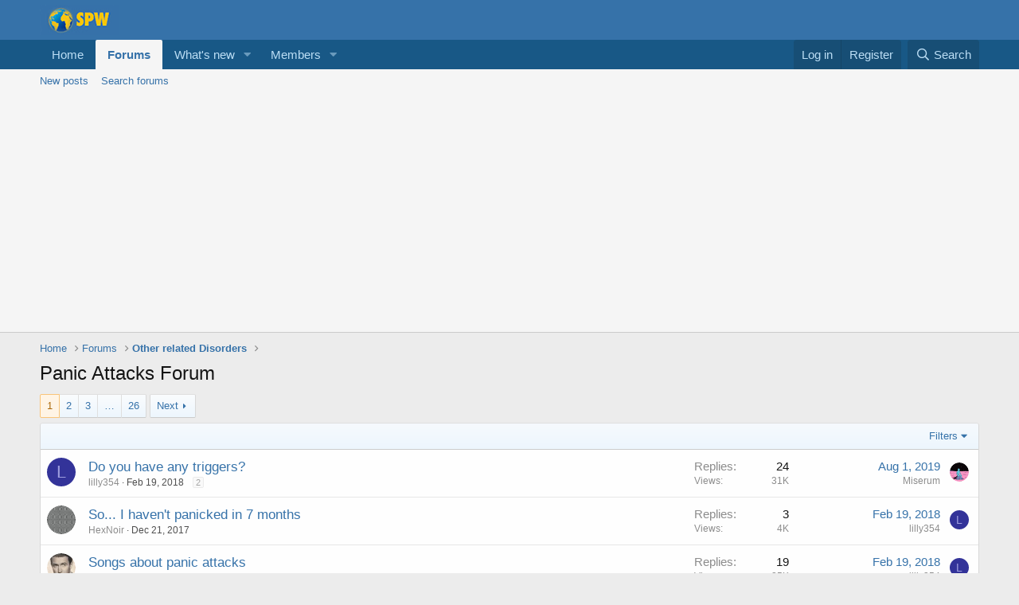

--- FILE ---
content_type: text/html; charset=utf-8
request_url: https://socialphobiaworld.com/forums/panic-attacks-forum.21/
body_size: 12994
content:
<!DOCTYPE html>
<html id="XF" lang="en-US" dir="LTR"
	data-app="public"
	data-template="forum_view"
	data-container-key="node-21"
	data-content-key=""
	data-logged-in="false"
	data-cookie-prefix="xf_"
	data-csrf="1768882084,aa4aa2c3034d1dfaa9cd47ba67c1fee2"
	class="has-no-js template-forum_view"
	>
<head>
	<meta charset="utf-8" />
	<meta http-equiv="X-UA-Compatible" content="IE=Edge" />
	<meta name="viewport" content="width=device-width, initial-scale=1, viewport-fit=cover">

	
	
	

	<title>Panic Attacks Forum | SocialPhobiaWorld</title>

	<link rel="manifest" href="/webmanifest.php">
	
		<meta name="theme-color" content="#3672a9" />
	

	<meta name="apple-mobile-web-app-title" content="SocialPhobiaWorld">
	

	
		<link rel="canonical" href="https://socialphobiaworld.com/forums/panic-attacks-forum.21/" />
	
		<link rel="alternate" type="application/rss+xml" title="RSS feed for Panic Attacks Forum" href="/forums/panic-attacks-forum.21/index.rss" />
	
		<link rel="next" href="/forums/panic-attacks-forum.21/page-2" />
	

	
		
	
	
	<meta property="og:site_name" content="SocialPhobiaWorld" />


	
	
		
	
	
	<meta property="og:type" content="website" />


	
	
		
	
	
	
		<meta property="og:title" content="Panic Attacks Forum" />
		<meta property="twitter:title" content="Panic Attacks Forum" />
	


	
	
	
		
	
	
	<meta property="og:url" content="https://socialphobiaworld.com/forums/panic-attacks-forum.21/" />


	
	

	
	

	


	<link rel="preload" href="/styles/fonts/fa/fa-regular-400.woff2?_v=5.15.3" as="font" type="font/woff2" crossorigin="anonymous" />


	<link rel="preload" href="/styles/fonts/fa/fa-solid-900.woff2?_v=5.15.3" as="font" type="font/woff2" crossorigin="anonymous" />


<link rel="preload" href="/styles/fonts/fa/fa-brands-400.woff2?_v=5.15.3" as="font" type="font/woff2" crossorigin="anonymous" />

	<link rel="stylesheet" href="/css.php?css=public%3Anormalize.css%2Cpublic%3Afa.css%2Cpublic%3Acore.less%2Cpublic%3Aapp.less&amp;s=1&amp;l=1&amp;d=1677347131&amp;k=8e63da4d33ef8f7e4e27f9ceb61e09f601177109" />

	<link rel="stylesheet" href="/css.php?css=public%3Astructured_list.less%2Cpublic%3Aextra.less&amp;s=1&amp;l=1&amp;d=1677347131&amp;k=d7ef6aa314a9a9f7b8f5194bd2c7c7ec6637f7e7" />

	
		<script src="/js/xf/preamble.min.js?_v=ad2b6b2a"></script>
	


	
	
	<script async src="https://www.googletagmanager.com/gtag/js?id=UA-1118499-7"></script>
	<script>
		window.dataLayer = window.dataLayer || [];
		function gtag(){dataLayer.push(arguments);}
		gtag('js', new Date());
		gtag('config', 'UA-1118499-7', {
			// 
			
			
		});
	</script>

</head>
<body data-template="forum_view">

<div class="p-pageWrapper" id="top">





<header class="p-header" id="header">
	<div class="p-header-inner">
		<div class="p-header-content">

			<div class="p-header-logo p-header-logo--image">
				<a href="https://socialphobiaworld.com">
					<img src="/styles/default/xenforo/spw-logo.png" srcset="" alt="SocialPhobiaWorld"
						width="" height="" />
				</a>
			</div>

			
		</div>
	</div>
</header>





	<div class="p-navSticky p-navSticky--primary" data-xf-init="sticky-header">
		
	<nav class="p-nav">
		<div class="p-nav-inner">
			<button type="button" class="button--plain p-nav-menuTrigger button" data-xf-click="off-canvas" data-menu=".js-headerOffCanvasMenu" tabindex="0" aria-label="Menu"><span class="button-text">
				<i aria-hidden="true"></i>
			</span></button>

			<div class="p-nav-smallLogo">
				<a href="https://socialphobiaworld.com">
					<img src="/styles/default/xenforo/spw-logo.png" srcset="" alt="SocialPhobiaWorld"
						width="" height="" />
				</a>
			</div>

			<div class="p-nav-scroller hScroller" data-xf-init="h-scroller" data-auto-scroll=".p-navEl.is-selected">
				<div class="hScroller-scroll">
					<ul class="p-nav-list js-offCanvasNavSource">
					
						<li>
							
	<div class="p-navEl " >
		

			
	
	<a href="https://socialphobiaworld.com"
		class="p-navEl-link "
		
		data-xf-key="1"
		data-nav-id="home">Home</a>


			

		
		
	</div>

						</li>
					
						<li>
							
	<div class="p-navEl is-selected" data-has-children="true">
		

			
	
	<a href="/"
		class="p-navEl-link p-navEl-link--splitMenu "
		
		
		data-nav-id="forums">Forums</a>


			<a data-xf-key="2"
				data-xf-click="menu"
				data-menu-pos-ref="< .p-navEl"
				class="p-navEl-splitTrigger"
				role="button"
				tabindex="0"
				aria-label="Toggle expanded"
				aria-expanded="false"
				aria-haspopup="true"></a>

		
		
			<div class="menu menu--structural" data-menu="menu" aria-hidden="true">
				<div class="menu-content">
					
						
	
	
	<a href="/whats-new/posts/"
		class="menu-linkRow u-indentDepth0 js-offCanvasCopy "
		
		
		data-nav-id="newPosts">New posts</a>

	

					
						
	
	
	<a href="/search/?type=post"
		class="menu-linkRow u-indentDepth0 js-offCanvasCopy "
		
		
		data-nav-id="searchForums">Search forums</a>

	

					
				</div>
			</div>
		
	</div>

						</li>
					
						<li>
							
	<div class="p-navEl " data-has-children="true">
		

			
	
	<a href="/whats-new/"
		class="p-navEl-link p-navEl-link--splitMenu "
		
		
		data-nav-id="whatsNew">What's new</a>


			<a data-xf-key="3"
				data-xf-click="menu"
				data-menu-pos-ref="< .p-navEl"
				class="p-navEl-splitTrigger"
				role="button"
				tabindex="0"
				aria-label="Toggle expanded"
				aria-expanded="false"
				aria-haspopup="true"></a>

		
		
			<div class="menu menu--structural" data-menu="menu" aria-hidden="true">
				<div class="menu-content">
					
						
	
	
	<a href="/whats-new/posts/"
		class="menu-linkRow u-indentDepth0 js-offCanvasCopy "
		 rel="nofollow"
		
		data-nav-id="whatsNewPosts">New posts</a>

	

					
						
	
	
	<a href="/whats-new/profile-posts/"
		class="menu-linkRow u-indentDepth0 js-offCanvasCopy "
		 rel="nofollow"
		
		data-nav-id="whatsNewProfilePosts">New profile posts</a>

	

					
						
	
	
	<a href="/whats-new/latest-activity"
		class="menu-linkRow u-indentDepth0 js-offCanvasCopy "
		 rel="nofollow"
		
		data-nav-id="latestActivity">Latest activity</a>

	

					
				</div>
			</div>
		
	</div>

						</li>
					
						<li>
							
	<div class="p-navEl " data-has-children="true">
		

			
	
	<a href="/members/"
		class="p-navEl-link p-navEl-link--splitMenu "
		
		
		data-nav-id="members">Members</a>


			<a data-xf-key="4"
				data-xf-click="menu"
				data-menu-pos-ref="< .p-navEl"
				class="p-navEl-splitTrigger"
				role="button"
				tabindex="0"
				aria-label="Toggle expanded"
				aria-expanded="false"
				aria-haspopup="true"></a>

		
		
			<div class="menu menu--structural" data-menu="menu" aria-hidden="true">
				<div class="menu-content">
					
						
	
	
	<a href="/online/"
		class="menu-linkRow u-indentDepth0 js-offCanvasCopy "
		
		
		data-nav-id="currentVisitors">Current visitors</a>

	

					
						
	
	
	<a href="/whats-new/profile-posts/"
		class="menu-linkRow u-indentDepth0 js-offCanvasCopy "
		 rel="nofollow"
		
		data-nav-id="newProfilePosts">New profile posts</a>

	

					
						
	
	
	<a href="/search/?type=profile_post"
		class="menu-linkRow u-indentDepth0 js-offCanvasCopy "
		
		
		data-nav-id="searchProfilePosts">Search profile posts</a>

	

					
				</div>
			</div>
		
	</div>

						</li>
					
					</ul>
				</div>
			</div>

			<div class="p-nav-opposite">
				<div class="p-navgroup p-account p-navgroup--guest">
					
						<a href="/login/" class="p-navgroup-link p-navgroup-link--textual p-navgroup-link--logIn"
							data-xf-click="overlay" data-follow-redirects="on">
							<span class="p-navgroup-linkText">Log in</span>
						</a>
						
							<a href="/register/" class="p-navgroup-link p-navgroup-link--textual p-navgroup-link--register"
								data-xf-click="overlay" data-follow-redirects="on">
								<span class="p-navgroup-linkText">Register</span>
							</a>
						
					
				</div>

				<div class="p-navgroup p-discovery">
					<a href="/whats-new/"
						class="p-navgroup-link p-navgroup-link--iconic p-navgroup-link--whatsnew"
						aria-label="What&#039;s new"
						title="What&#039;s new">
						<i aria-hidden="true"></i>
						<span class="p-navgroup-linkText">What's new</span>
					</a>

					
						<a href="/search/"
							class="p-navgroup-link p-navgroup-link--iconic p-navgroup-link--search"
							data-xf-click="menu"
							data-xf-key="/"
							aria-label="Search"
							aria-expanded="false"
							aria-haspopup="true"
							title="Search">
							<i aria-hidden="true"></i>
							<span class="p-navgroup-linkText">Search</span>
						</a>
						<div class="menu menu--structural menu--wide" data-menu="menu" aria-hidden="true">
							<form action="/search/search" method="post"
								class="menu-content"
								data-xf-init="quick-search">

								<h3 class="menu-header">Search</h3>
								
								<div class="menu-row">
									
										<div class="inputGroup inputGroup--joined">
											<input type="text" class="input" name="keywords" placeholder="Search…" aria-label="Search" data-menu-autofocus="true" />
											
			<select name="constraints" class="js-quickSearch-constraint input" aria-label="Search within">
				<option value="">Everywhere</option>
<option value="{&quot;search_type&quot;:&quot;post&quot;}">Threads</option>
<option value="{&quot;search_type&quot;:&quot;post&quot;,&quot;c&quot;:{&quot;nodes&quot;:[21],&quot;child_nodes&quot;:1}}">This forum</option>

			</select>
		
										</div>
									
								</div>

								
								<div class="menu-row">
									<label class="iconic"><input type="checkbox"  name="c[title_only]" value="1" /><i aria-hidden="true"></i><span class="iconic-label">Search titles only</span></label>

								</div>
								
								<div class="menu-row">
									<div class="inputGroup">
										<span class="inputGroup-text" id="ctrl_search_menu_by_member">By:</span>
										<input type="text" class="input" name="c[users]" data-xf-init="auto-complete" placeholder="Member" aria-labelledby="ctrl_search_menu_by_member" />
									</div>
								</div>
								<div class="menu-footer">
									<span class="menu-footer-controls">
										<button type="submit" class="button--primary button button--icon button--icon--search"><span class="button-text">Search</span></button>
										<a href="/search/" class="button"><span class="button-text">Advanced search…</span></a>
									</span>
								</div>

								<input type="hidden" name="_xfToken" value="1768882084,aa4aa2c3034d1dfaa9cd47ba67c1fee2" />
							</form>
						</div>
					
				</div>
			</div>
		</div>
	</nav>

	</div>
	
	
		<div class="p-sectionLinks">
			<div class="p-sectionLinks-inner hScroller" data-xf-init="h-scroller">
				<div class="hScroller-scroll">
					<ul class="p-sectionLinks-list">
					
						<li>
							
	<div class="p-navEl " >
		

			
	
	<a href="/whats-new/posts/"
		class="p-navEl-link "
		
		data-xf-key="alt+1"
		data-nav-id="newPosts">New posts</a>


			

		
		
	</div>

						</li>
					
						<li>
							
	<div class="p-navEl " >
		

			
	
	<a href="/search/?type=post"
		class="p-navEl-link "
		
		data-xf-key="alt+2"
		data-nav-id="searchForums">Search forums</a>


			

		
		
	</div>

						</li>
					
					</ul>
				</div>
			</div>
		</div>
	



<div class="offCanvasMenu offCanvasMenu--nav js-headerOffCanvasMenu" data-menu="menu" aria-hidden="true" data-ocm-builder="navigation">
	<div class="offCanvasMenu-backdrop" data-menu-close="true"></div>
	<div class="offCanvasMenu-content">
		<div class="offCanvasMenu-header">
			Menu
			<a class="offCanvasMenu-closer" data-menu-close="true" role="button" tabindex="0" aria-label="Close"></a>
		</div>
		
			<div class="p-offCanvasRegisterLink">
				<div class="offCanvasMenu-linkHolder">
					<a href="/login/" class="offCanvasMenu-link" data-xf-click="overlay" data-menu-close="true">
						Log in
					</a>
				</div>
				<hr class="offCanvasMenu-separator" />
				
					<div class="offCanvasMenu-linkHolder">
						<a href="/register/" class="offCanvasMenu-link" data-xf-click="overlay" data-menu-close="true">
							Register
						</a>
					</div>
					<hr class="offCanvasMenu-separator" />
				
			</div>
		
		<div class="js-offCanvasNavTarget"></div>
		<div class="offCanvasMenu-installBanner js-installPromptContainer" style="display: none;" data-xf-init="install-prompt">
			<div class="offCanvasMenu-installBanner-header">Install the app</div>
			<button type="button" class="js-installPromptButton button"><span class="button-text">Install</span></button>
		</div>
	</div>
</div>

<div class="p-body">
	<div class="p-body-inner">
		<!--XF:EXTRA_OUTPUT-->

		

		

		
		
	
		<ul class="p-breadcrumbs "
			itemscope itemtype="https://schema.org/BreadcrumbList">
		
			

			
			
				
				
	<li itemprop="itemListElement" itemscope itemtype="https://schema.org/ListItem">
		<a href="https://socialphobiaworld.com" itemprop="item">
			<span itemprop="name">Home</span>
		</a>
		<meta itemprop="position" content="1" />
	</li>

			

			
				
				
	<li itemprop="itemListElement" itemscope itemtype="https://schema.org/ListItem">
		<a href="/" itemprop="item">
			<span itemprop="name">Forums</span>
		</a>
		<meta itemprop="position" content="2" />
	</li>

			
			
				
				
	<li itemprop="itemListElement" itemscope itemtype="https://schema.org/ListItem">
		<a href="/#other-related-disorders.6" itemprop="item">
			<span itemprop="name">Other related Disorders</span>
		</a>
		<meta itemprop="position" content="3" />
	</li>

			

		
		</ul>
	

		

		
	<noscript><div class="blockMessage blockMessage--important blockMessage--iconic u-noJsOnly">JavaScript is disabled. For a better experience, please enable JavaScript in your browser before proceeding.</div></noscript>

		
	<div class="blockMessage blockMessage--important blockMessage--iconic js-browserWarning" style="display: none">You are using an out of date browser. It  may not display this or other websites correctly.<br />You should upgrade or use an <a href="https://www.google.com/chrome/" target="_blank" rel="noopener">alternative browser</a>.</div>


		
			<div class="p-body-header">
			
				
					<div class="p-title ">
					
						
							<h1 class="p-title-value">Panic Attacks Forum</h1>
						
						
					
					</div>
				

				
			
			</div>
		

		<div class="p-body-main  ">
			
			<div class="p-body-contentCol"></div>
			

			

			<div class="p-body-content">
				
				

<div class="p-body-pageContent">







	
	
	






	

	
		
	

















<div class="block " data-xf-init="" data-type="thread" data-href="/inline-mod/">

	<div class="block-outer"><div class="block-outer-main"><nav class="pageNavWrapper pageNavWrapper--mixed ">



<div class="pageNav  pageNav--skipEnd">
	

	<ul class="pageNav-main">
		

	
		<li class="pageNav-page pageNav-page--current "><a href="/forums/panic-attacks-forum.21/">1</a></li>
	


		

		
			

	
		<li class="pageNav-page pageNav-page--later"><a href="/forums/panic-attacks-forum.21/page-2">2</a></li>
	

		
			

	
		<li class="pageNav-page pageNav-page--later"><a href="/forums/panic-attacks-forum.21/page-3">3</a></li>
	

		

		
			
				<li class="pageNav-page pageNav-page--skip pageNav-page--skipEnd">
					<a data-xf-init="tooltip" title="Go to page"
						data-xf-click="menu"
						role="button" tabindex="0" aria-expanded="false" aria-haspopup="true">…</a>
					

	<div class="menu menu--pageJump" data-menu="menu" aria-hidden="true">
		<div class="menu-content">
			<h4 class="menu-header">Go to page</h4>
			<div class="menu-row" data-xf-init="page-jump" data-page-url="/forums/panic-attacks-forum.21/page-%page%">
				<div class="inputGroup inputGroup--numbers">
					<div class="inputGroup inputGroup--numbers inputNumber" data-xf-init="number-box"><input type="number" pattern="\d*" class="input input--number js-numberBoxTextInput input input--numberNarrow js-pageJumpPage" value="4"  min="1" max="26" step="1" required="required" data-menu-autofocus="true" /></div>
					<span class="inputGroup-text"><button type="button" class="js-pageJumpGo button"><span class="button-text">Go</span></button></span>
				</div>
			</div>
		</div>
	</div>

				</li>
			
		

		

	
		<li class="pageNav-page "><a href="/forums/panic-attacks-forum.21/page-26">26</a></li>
	

	</ul>

	
		<a href="/forums/panic-attacks-forum.21/page-2" class="pageNav-jump pageNav-jump--next">Next</a>
	
</div>

<div class="pageNavSimple">
	

	<a class="pageNavSimple-el pageNavSimple-el--current"
		data-xf-init="tooltip" title="Go to page"
		data-xf-click="menu" role="button" tabindex="0" aria-expanded="false" aria-haspopup="true">
		1 of 26
	</a>
	

	<div class="menu menu--pageJump" data-menu="menu" aria-hidden="true">
		<div class="menu-content">
			<h4 class="menu-header">Go to page</h4>
			<div class="menu-row" data-xf-init="page-jump" data-page-url="/forums/panic-attacks-forum.21/page-%page%">
				<div class="inputGroup inputGroup--numbers">
					<div class="inputGroup inputGroup--numbers inputNumber" data-xf-init="number-box"><input type="number" pattern="\d*" class="input input--number js-numberBoxTextInput input input--numberNarrow js-pageJumpPage" value="1"  min="1" max="26" step="1" required="required" data-menu-autofocus="true" /></div>
					<span class="inputGroup-text"><button type="button" class="js-pageJumpGo button"><span class="button-text">Go</span></button></span>
				</div>
			</div>
		</div>
	</div>


	
		<a href="/forums/panic-attacks-forum.21/page-2" class="pageNavSimple-el pageNavSimple-el--next">
			Next <i aria-hidden="true"></i>
		</a>
		<a href="/forums/panic-attacks-forum.21/page-26"
			class="pageNavSimple-el pageNavSimple-el--last"
			data-xf-init="tooltip" title="Last">
			<i aria-hidden="true"></i> <span class="u-srOnly">Last</span>
		</a>
	
</div>

</nav>



</div></div>

	<div class="block-container">

		
			<div class="block-filterBar">
				<div class="filterBar">
					

					<a class="filterBar-menuTrigger" data-xf-click="menu" role="button" tabindex="0" aria-expanded="false" aria-haspopup="true">Filters</a>
					<div class="menu menu--wide" data-menu="menu" aria-hidden="true"
						data-href="/forums/panic-attacks-forum.21/filters"
						data-load-target=".js-filterMenuBody">
						<div class="menu-content">
							<h4 class="menu-header">Show only:</h4>
							<div class="js-filterMenuBody">
								<div class="menu-row">Loading…</div>
							</div>
						</div>
					</div>
				</div>
			</div>
		

		

		<div class="block-body">
			
				<div class="structItemContainer">
					

	

	



					
						

						<div class="structItemContainer-group js-threadList">
							
								
									

	

	<div class="structItem structItem--thread js-inlineModContainer js-threadListItem-65497" data-author="lilly354">

	
		<div class="structItem-cell structItem-cell--icon">
			<div class="structItem-iconContainer">
				<a href="/members/lilly354.55089/" class="avatar avatar--s avatar--default avatar--default--dynamic" data-user-id="55089" data-xf-init="member-tooltip" style="background-color: #333399; color: #9f9fdf">
			<span class="avatar-u55089-s" role="img" aria-label="lilly354">L</span> 
		</a>
				
			</div>
		</div>
	

	
		<div class="structItem-cell structItem-cell--main" data-xf-init="touch-proxy">
			

			<div class="structItem-title">
				
				
				<a href="/threads/do-you-have-any-triggers.65497/" class="" data-tp-primary="on" data-xf-init="preview-tooltip" data-preview-url="/threads/do-you-have-any-triggers.65497/preview">Do you have any triggers?</a>
			</div>

			<div class="structItem-minor">
				

				
					<ul class="structItem-parts">
						<li><a href="/members/lilly354.55089/" class="username " dir="auto" itemprop="name" data-user-id="55089" data-xf-init="member-tooltip">lilly354</a></li>
						<li class="structItem-startDate"><a href="/threads/do-you-have-any-triggers.65497/" rel="nofollow"><time  class="u-dt" dir="auto" datetime="2018-02-19T15:59:14-0800" data-time="1519084754" data-date-string="Feb 19, 2018" data-time-string="3:59 PM" title="Feb 19, 2018 at 3:59 PM">Feb 19, 2018</time></a></li>
						
					</ul>

					
						<span class="structItem-pageJump">
						
							<a href="/threads/do-you-have-any-triggers.65497/page-2">2</a>
						
						</span>
					
				
			</div>
		</div>
	

	
		<div class="structItem-cell structItem-cell--meta" title="First message reaction score: 0">
			<dl class="pairs pairs--justified">
				<dt>Replies</dt>
				<dd>24</dd>
			</dl>
			<dl class="pairs pairs--justified structItem-minor">
				<dt>Views</dt>
				<dd>31K</dd>
			</dl>
		</div>
	

	
		<div class="structItem-cell structItem-cell--latest">
			
				<a href="/threads/do-you-have-any-triggers.65497/latest" rel="nofollow"><time  class="structItem-latestDate u-dt" dir="auto" datetime="2019-08-01T22:33:03-0700" data-time="1564723983" data-date-string="Aug 1, 2019" data-time-string="10:33 PM" title="Aug 1, 2019 at 10:33 PM">Aug 1, 2019</time></a>
				<div class="structItem-minor">
					
						<a href="/members/miserum.54054/" class="username " dir="auto" itemprop="name" data-user-id="54054" data-xf-init="member-tooltip">Miserum</a>
					
				</div>
			
		</div>
	

	
		<div class="structItem-cell structItem-cell--icon structItem-cell--iconEnd">
			<div class="structItem-iconContainer">
				
					<a href="/members/miserum.54054/" class="avatar avatar--xxs" data-user-id="54054" data-xf-init="member-tooltip">
			<img src="/data/avatars/s/54/54054.jpg?1598649567"  alt="Miserum" class="avatar-u54054-s" width="48" height="48" loading="lazy" /> 
		</a>
				
			</div>
		</div>
	

	</div>

								
									

	

	<div class="structItem structItem--thread js-inlineModContainer js-threadListItem-65440" data-author="HexNoir">

	
		<div class="structItem-cell structItem-cell--icon">
			<div class="structItem-iconContainer">
				<a href="/members/hexnoir.8525/" class="avatar avatar--s" data-user-id="8525" data-xf-init="member-tooltip">
			<img src="/data/avatars/s/8/8525.jpg?1543421835" srcset="/data/avatars/m/8/8525.jpg?1543421835 2x" alt="HexNoir" class="avatar-u8525-s" width="48" height="48" loading="lazy" /> 
		</a>
				
			</div>
		</div>
	

	
		<div class="structItem-cell structItem-cell--main" data-xf-init="touch-proxy">
			

			<div class="structItem-title">
				
				
				<a href="/threads/so-i-havent-panicked-in-7-months.65440/" class="" data-tp-primary="on" data-xf-init="preview-tooltip" data-preview-url="/threads/so-i-havent-panicked-in-7-months.65440/preview">So... I haven&#039;t panicked in 7 months</a>
			</div>

			<div class="structItem-minor">
				

				
					<ul class="structItem-parts">
						<li><a href="/members/hexnoir.8525/" class="username " dir="auto" itemprop="name" data-user-id="8525" data-xf-init="member-tooltip">HexNoir</a></li>
						<li class="structItem-startDate"><a href="/threads/so-i-havent-panicked-in-7-months.65440/" rel="nofollow"><time  class="u-dt" dir="auto" datetime="2017-12-21T20:26:42-0800" data-time="1513916802" data-date-string="Dec 21, 2017" data-time-string="8:26 PM" title="Dec 21, 2017 at 8:26 PM">Dec 21, 2017</time></a></li>
						
					</ul>

					
				
			</div>
		</div>
	

	
		<div class="structItem-cell structItem-cell--meta" title="First message reaction score: 2">
			<dl class="pairs pairs--justified">
				<dt>Replies</dt>
				<dd>3</dd>
			</dl>
			<dl class="pairs pairs--justified structItem-minor">
				<dt>Views</dt>
				<dd>4K</dd>
			</dl>
		</div>
	

	
		<div class="structItem-cell structItem-cell--latest">
			
				<a href="/threads/so-i-havent-panicked-in-7-months.65440/latest" rel="nofollow"><time  class="structItem-latestDate u-dt" dir="auto" datetime="2018-02-19T15:55:53-0800" data-time="1519084553" data-date-string="Feb 19, 2018" data-time-string="3:55 PM" title="Feb 19, 2018 at 3:55 PM">Feb 19, 2018</time></a>
				<div class="structItem-minor">
					
						<a href="/members/lilly354.55089/" class="username " dir="auto" itemprop="name" data-user-id="55089" data-xf-init="member-tooltip">lilly354</a>
					
				</div>
			
		</div>
	

	
		<div class="structItem-cell structItem-cell--icon structItem-cell--iconEnd">
			<div class="structItem-iconContainer">
				
					<a href="/members/lilly354.55089/" class="avatar avatar--xxs avatar--default avatar--default--dynamic" data-user-id="55089" data-xf-init="member-tooltip" style="background-color: #333399; color: #9f9fdf">
			<span class="avatar-u55089-s" role="img" aria-label="lilly354">L</span> 
		</a>
				
			</div>
		</div>
	

	</div>

								
									

	

	<div class="structItem structItem--thread js-inlineModContainer js-threadListItem-21087" data-author="NickyNacker">

	
		<div class="structItem-cell structItem-cell--icon">
			<div class="structItem-iconContainer">
				<a href="/members/nickynacker.16202/" class="avatar avatar--s" data-user-id="16202" data-xf-init="member-tooltip">
			<img src="/data/avatars/s/16/16202.jpg?1543422087" srcset="/data/avatars/m/16/16202.jpg?1543422087 2x" alt="NickyNacker" class="avatar-u16202-s" width="48" height="48" loading="lazy" /> 
		</a>
				
			</div>
		</div>
	

	
		<div class="structItem-cell structItem-cell--main" data-xf-init="touch-proxy">
			

			<div class="structItem-title">
				
				
				<a href="/threads/songs-about-panic-attacks.21087/" class="" data-tp-primary="on" data-xf-init="preview-tooltip" data-preview-url="/threads/songs-about-panic-attacks.21087/preview">Songs about panic attacks</a>
			</div>

			<div class="structItem-minor">
				

				
					<ul class="structItem-parts">
						<li><a href="/members/nickynacker.16202/" class="username " dir="auto" itemprop="name" data-user-id="16202" data-xf-init="member-tooltip">NickyNacker</a></li>
						<li class="structItem-startDate"><a href="/threads/songs-about-panic-attacks.21087/" rel="nofollow"><time  class="u-dt" dir="auto" datetime="2009-10-09T22:48:01-0700" data-time="1255153681" data-date-string="Oct 9, 2009" data-time-string="10:48 PM" title="Oct 9, 2009 at 10:48 PM">Oct 9, 2009</time></a></li>
						
					</ul>

					
				
			</div>
		</div>
	

	
		<div class="structItem-cell structItem-cell--meta" title="First message reaction score: 0">
			<dl class="pairs pairs--justified">
				<dt>Replies</dt>
				<dd>19</dd>
			</dl>
			<dl class="pairs pairs--justified structItem-minor">
				<dt>Views</dt>
				<dd>25K</dd>
			</dl>
		</div>
	

	
		<div class="structItem-cell structItem-cell--latest">
			
				<a href="/threads/songs-about-panic-attacks.21087/latest" rel="nofollow"><time  class="structItem-latestDate u-dt" dir="auto" datetime="2018-02-19T15:54:05-0800" data-time="1519084445" data-date-string="Feb 19, 2018" data-time-string="3:54 PM" title="Feb 19, 2018 at 3:54 PM">Feb 19, 2018</time></a>
				<div class="structItem-minor">
					
						<a href="/members/lilly354.55089/" class="username " dir="auto" itemprop="name" data-user-id="55089" data-xf-init="member-tooltip">lilly354</a>
					
				</div>
			
		</div>
	

	
		<div class="structItem-cell structItem-cell--icon structItem-cell--iconEnd">
			<div class="structItem-iconContainer">
				
					<a href="/members/lilly354.55089/" class="avatar avatar--xxs avatar--default avatar--default--dynamic" data-user-id="55089" data-xf-init="member-tooltip" style="background-color: #333399; color: #9f9fdf">
			<span class="avatar-u55089-s" role="img" aria-label="lilly354">L</span> 
		</a>
				
			</div>
		</div>
	

	</div>

								
									

	

	<div class="structItem structItem--thread js-inlineModContainer js-threadListItem-61341" data-author="Chrissyy">

	
		<div class="structItem-cell structItem-cell--icon">
			<div class="structItem-iconContainer">
				<a href="/members/chrissyy.51117/" class="avatar avatar--s avatar--default avatar--default--dynamic" data-user-id="51117" data-xf-init="member-tooltip" style="background-color: #d6d65c; color: #66661a">
			<span class="avatar-u51117-s" role="img" aria-label="Chrissyy">C</span> 
		</a>
				
			</div>
		</div>
	

	
		<div class="structItem-cell structItem-cell--main" data-xf-init="touch-proxy">
			

			<div class="structItem-title">
				
				
				<a href="/threads/insomnia-and-night-panic-attack.61341/" class="" data-tp-primary="on" data-xf-init="preview-tooltip" data-preview-url="/threads/insomnia-and-night-panic-attack.61341/preview">Insomnia and night panic attack</a>
			</div>

			<div class="structItem-minor">
				

				
					<ul class="structItem-parts">
						<li><a href="/members/chrissyy.51117/" class="username " dir="auto" itemprop="name" data-user-id="51117" data-xf-init="member-tooltip">Chrissyy</a></li>
						<li class="structItem-startDate"><a href="/threads/insomnia-and-night-panic-attack.61341/" rel="nofollow"><time  class="u-dt" dir="auto" datetime="2015-08-17T16:39:11-0700" data-time="1439854751" data-date-string="Aug 17, 2015" data-time-string="4:39 PM" title="Aug 17, 2015 at 4:39 PM">Aug 17, 2015</time></a></li>
						
					</ul>

					
				
			</div>
		</div>
	

	
		<div class="structItem-cell structItem-cell--meta" title="First message reaction score: 0">
			<dl class="pairs pairs--justified">
				<dt>Replies</dt>
				<dd>2</dd>
			</dl>
			<dl class="pairs pairs--justified structItem-minor">
				<dt>Views</dt>
				<dd>6K</dd>
			</dl>
		</div>
	

	
		<div class="structItem-cell structItem-cell--latest">
			
				<a href="/threads/insomnia-and-night-panic-attack.61341/latest" rel="nofollow"><time  class="structItem-latestDate u-dt" dir="auto" datetime="2015-10-11T08:59:49-0700" data-time="1444579189" data-date-string="Oct 11, 2015" data-time-string="8:59 AM" title="Oct 11, 2015 at 8:59 AM">Oct 11, 2015</time></a>
				<div class="structItem-minor">
					
						<a href="/members/xion.50978/" class="username " dir="auto" itemprop="name" data-user-id="50978" data-xf-init="member-tooltip">Xion</a>
					
				</div>
			
		</div>
	

	
		<div class="structItem-cell structItem-cell--icon structItem-cell--iconEnd">
			<div class="structItem-iconContainer">
				
					<a href="/members/xion.50978/" class="avatar avatar--xxs" data-user-id="50978" data-xf-init="member-tooltip">
			<img src="/data/avatars/s/50/50978.jpg?1543422250"  alt="Xion" class="avatar-u50978-s" width="48" height="48" loading="lazy" /> 
		</a>
				
			</div>
		</div>
	

	</div>

								
									

	

	<div class="structItem structItem--thread js-inlineModContainer js-threadListItem-61017" data-author="kaycee09">

	
		<div class="structItem-cell structItem-cell--icon">
			<div class="structItem-iconContainer">
				<a href="/members/kaycee09.50712/" class="avatar avatar--s avatar--default avatar--default--dynamic" data-user-id="50712" data-xf-init="member-tooltip" style="background-color: #755757; color: #c9b6b6">
			<span class="avatar-u50712-s" role="img" aria-label="kaycee09">K</span> 
		</a>
				
			</div>
		</div>
	

	
		<div class="structItem-cell structItem-cell--main" data-xf-init="touch-proxy">
			

			<div class="structItem-title">
				
				
				<a href="/threads/morning-panic.61017/" class="" data-tp-primary="on" data-xf-init="preview-tooltip" data-preview-url="/threads/morning-panic.61017/preview">Morning Panic</a>
			</div>

			<div class="structItem-minor">
				

				
					<ul class="structItem-parts">
						<li><a href="/members/kaycee09.50712/" class="username " dir="auto" itemprop="name" data-user-id="50712" data-xf-init="member-tooltip">kaycee09</a></li>
						<li class="structItem-startDate"><a href="/threads/morning-panic.61017/" rel="nofollow"><time  class="u-dt" dir="auto" datetime="2015-05-30T03:00:18-0700" data-time="1432980018" data-date-string="May 30, 2015" data-time-string="3:00 AM" title="May 30, 2015 at 3:00 AM">May 30, 2015</time></a></li>
						
					</ul>

					
				
			</div>
		</div>
	

	
		<div class="structItem-cell structItem-cell--meta" title="First message reaction score: 0">
			<dl class="pairs pairs--justified">
				<dt>Replies</dt>
				<dd>3</dd>
			</dl>
			<dl class="pairs pairs--justified structItem-minor">
				<dt>Views</dt>
				<dd>6K</dd>
			</dl>
		</div>
	

	
		<div class="structItem-cell structItem-cell--latest">
			
				<a href="/threads/morning-panic.61017/latest" rel="nofollow"><time  class="structItem-latestDate u-dt" dir="auto" datetime="2015-08-02T18:25:47-0700" data-time="1438565147" data-date-string="Aug 2, 2015" data-time-string="6:25 PM" title="Aug 2, 2015 at 6:25 PM">Aug 2, 2015</time></a>
				<div class="structItem-minor">
					
						<a href="/members/monkish1.50003/" class="username " dir="auto" itemprop="name" data-user-id="50003" data-xf-init="member-tooltip">Monkish1</a>
					
				</div>
			
		</div>
	

	
		<div class="structItem-cell structItem-cell--icon structItem-cell--iconEnd">
			<div class="structItem-iconContainer">
				
					<a href="/members/monkish1.50003/" class="avatar avatar--xxs avatar--default avatar--default--dynamic" data-user-id="50003" data-xf-init="member-tooltip" style="background-color: #755757; color: #c9b6b6">
			<span class="avatar-u50003-s" role="img" aria-label="Monkish1">M</span> 
		</a>
				
			</div>
		</div>
	

	</div>

								
									

	

	<div class="structItem structItem--thread js-inlineModContainer js-threadListItem-60948" data-author="nature">

	
		<div class="structItem-cell structItem-cell--icon">
			<div class="structItem-iconContainer">
				<a href="/members/nature.50638/" class="avatar avatar--s avatar--default avatar--default--dynamic" data-user-id="50638" data-xf-init="member-tooltip" style="background-color: #336699; color: #9fbfdf">
			<span class="avatar-u50638-s" role="img" aria-label="nature">N</span> 
		</a>
				
			</div>
		</div>
	

	
		<div class="structItem-cell structItem-cell--main" data-xf-init="touch-proxy">
			

			<div class="structItem-title">
				
				
				<a href="/threads/panic-attacks-without-reason.60948/" class="" data-tp-primary="on" data-xf-init="preview-tooltip" data-preview-url="/threads/panic-attacks-without-reason.60948/preview">Panic attacks without reason</a>
			</div>

			<div class="structItem-minor">
				

				
					<ul class="structItem-parts">
						<li><a href="/members/nature.50638/" class="username " dir="auto" itemprop="name" data-user-id="50638" data-xf-init="member-tooltip">nature</a></li>
						<li class="structItem-startDate"><a href="/threads/panic-attacks-without-reason.60948/" rel="nofollow"><time  class="u-dt" dir="auto" datetime="2015-05-14T11:44:03-0700" data-time="1431629043" data-date-string="May 14, 2015" data-time-string="11:44 AM" title="May 14, 2015 at 11:44 AM">May 14, 2015</time></a></li>
						
					</ul>

					
				
			</div>
		</div>
	

	
		<div class="structItem-cell structItem-cell--meta" title="First message reaction score: 0">
			<dl class="pairs pairs--justified">
				<dt>Replies</dt>
				<dd>5</dd>
			</dl>
			<dl class="pairs pairs--justified structItem-minor">
				<dt>Views</dt>
				<dd>6K</dd>
			</dl>
		</div>
	

	
		<div class="structItem-cell structItem-cell--latest">
			
				<a href="/threads/panic-attacks-without-reason.60948/latest" rel="nofollow"><time  class="structItem-latestDate u-dt" dir="auto" datetime="2015-05-17T09:25:46-0700" data-time="1431879946" data-date-string="May 17, 2015" data-time-string="9:25 AM" title="May 17, 2015 at 9:25 AM">May 17, 2015</time></a>
				<div class="structItem-minor">
					
						<a href="/members/sacrament.5139/" class="username " dir="auto" itemprop="name" data-user-id="5139" data-xf-init="member-tooltip">Sacrament</a>
					
				</div>
			
		</div>
	

	
		<div class="structItem-cell structItem-cell--icon structItem-cell--iconEnd">
			<div class="structItem-iconContainer">
				
					<a href="/members/sacrament.5139/" class="avatar avatar--xxs" data-user-id="5139" data-xf-init="member-tooltip">
			<img src="/data/avatars/s/5/5139.jpg?1543421681"  alt="Sacrament" class="avatar-u5139-s" width="48" height="48" loading="lazy" /> 
		</a>
				
			</div>
		</div>
	

	</div>

								
									

	

	<div class="structItem structItem--thread js-inlineModContainer js-threadListItem-55094" data-author="honestjeenn">

	
		<div class="structItem-cell structItem-cell--icon">
			<div class="structItem-iconContainer">
				<a href="/members/honestjeenn.43366/" class="avatar avatar--s" data-user-id="43366" data-xf-init="member-tooltip">
			<img src="/data/avatars/s/43/43366.jpg?1543422225"  alt="honestjeenn" class="avatar-u43366-s" width="48" height="48" loading="lazy" /> 
		</a>
				
			</div>
		</div>
	

	
		<div class="structItem-cell structItem-cell--main" data-xf-init="touch-proxy">
			

			<div class="structItem-title">
				
				
				<a href="/threads/acupuncture-for-anxiety.55094/" class="" data-tp-primary="on" data-xf-init="preview-tooltip" data-preview-url="/threads/acupuncture-for-anxiety.55094/preview">Acupuncture for anxiety</a>
			</div>

			<div class="structItem-minor">
				

				
					<ul class="structItem-parts">
						<li><a href="/members/honestjeenn.43366/" class="username " dir="auto" itemprop="name" data-user-id="43366" data-xf-init="member-tooltip">honestjeenn</a></li>
						<li class="structItem-startDate"><a href="/threads/acupuncture-for-anxiety.55094/" rel="nofollow"><time  class="u-dt" dir="auto" datetime="2013-06-19T19:50:05-0700" data-time="1371696605" data-date-string="Jun 19, 2013" data-time-string="7:50 PM" title="Jun 19, 2013 at 7:50 PM">Jun 19, 2013</time></a></li>
						
					</ul>

					
				
			</div>
		</div>
	

	
		<div class="structItem-cell structItem-cell--meta" title="First message reaction score: 0">
			<dl class="pairs pairs--justified">
				<dt>Replies</dt>
				<dd>19</dd>
			</dl>
			<dl class="pairs pairs--justified structItem-minor">
				<dt>Views</dt>
				<dd>10K</dd>
			</dl>
		</div>
	

	
		<div class="structItem-cell structItem-cell--latest">
			
				<a href="/threads/acupuncture-for-anxiety.55094/latest" rel="nofollow"><time  class="structItem-latestDate u-dt" dir="auto" datetime="2015-04-12T03:07:18-0700" data-time="1428833238" data-date-string="Apr 12, 2015" data-time-string="3:07 AM" title="Apr 12, 2015 at 3:07 AM">Apr 12, 2015</time></a>
				<div class="structItem-minor">
					
						<a href="/members/avatar.50147/" class="username " dir="auto" itemprop="name" data-user-id="50147" data-xf-init="member-tooltip">Avatar</a>
					
				</div>
			
		</div>
	

	
		<div class="structItem-cell structItem-cell--icon structItem-cell--iconEnd">
			<div class="structItem-iconContainer">
				
					<a href="/members/avatar.50147/" class="avatar avatar--xxs avatar--default avatar--default--dynamic" data-user-id="50147" data-xf-init="member-tooltip" style="background-color: #331452; color: #8c47d1">
			<span class="avatar-u50147-s" role="img" aria-label="Avatar">A</span> 
		</a>
				
			</div>
		</div>
	

	</div>

								
									

	

	<div class="structItem structItem--thread js-inlineModContainer js-threadListItem-60477" data-author="Queen_Regnant">

	
		<div class="structItem-cell structItem-cell--icon">
			<div class="structItem-iconContainer">
				<a href="/members/queen_regnant.50073/" class="avatar avatar--s avatar--default avatar--default--dynamic" data-user-id="50073" data-xf-init="member-tooltip" style="background-color: #33cc66; color: #0f3d1f">
			<span class="avatar-u50073-s" role="img" aria-label="Queen_Regnant">Q</span> 
		</a>
				
			</div>
		</div>
	

	
		<div class="structItem-cell structItem-cell--main" data-xf-init="touch-proxy">
			

			<div class="structItem-title">
				
				
				<a href="/threads/attacks-from-watching-tv.60477/" class="" data-tp-primary="on" data-xf-init="preview-tooltip" data-preview-url="/threads/attacks-from-watching-tv.60477/preview">Attacks from watching TV?</a>
			</div>

			<div class="structItem-minor">
				

				
					<ul class="structItem-parts">
						<li><a href="/members/queen_regnant.50073/" class="username " dir="auto" itemprop="name" data-user-id="50073" data-xf-init="member-tooltip">Queen_Regnant</a></li>
						<li class="structItem-startDate"><a href="/threads/attacks-from-watching-tv.60477/" rel="nofollow"><time  class="u-dt" dir="auto" datetime="2015-02-16T17:22:25-0800" data-time="1424136145" data-date-string="Feb 16, 2015" data-time-string="5:22 PM" title="Feb 16, 2015 at 5:22 PM">Feb 16, 2015</time></a></li>
						
					</ul>

					
				
			</div>
		</div>
	

	
		<div class="structItem-cell structItem-cell--meta" title="First message reaction score: 0">
			<dl class="pairs pairs--justified">
				<dt>Replies</dt>
				<dd>8</dd>
			</dl>
			<dl class="pairs pairs--justified structItem-minor">
				<dt>Views</dt>
				<dd>7K</dd>
			</dl>
		</div>
	

	
		<div class="structItem-cell structItem-cell--latest">
			
				<a href="/threads/attacks-from-watching-tv.60477/latest" rel="nofollow"><time  class="structItem-latestDate u-dt" dir="auto" datetime="2015-02-18T07:16:17-0800" data-time="1424272577" data-date-string="Feb 18, 2015" data-time-string="7:16 AM" title="Feb 18, 2015 at 7:16 AM">Feb 18, 2015</time></a>
				<div class="structItem-minor">
					
						<a href="/members/sacrament.5139/" class="username " dir="auto" itemprop="name" data-user-id="5139" data-xf-init="member-tooltip">Sacrament</a>
					
				</div>
			
		</div>
	

	
		<div class="structItem-cell structItem-cell--icon structItem-cell--iconEnd">
			<div class="structItem-iconContainer">
				
					<a href="/members/sacrament.5139/" class="avatar avatar--xxs" data-user-id="5139" data-xf-init="member-tooltip">
			<img src="/data/avatars/s/5/5139.jpg?1543421681"  alt="Sacrament" class="avatar-u5139-s" width="48" height="48" loading="lazy" /> 
		</a>
				
			</div>
		</div>
	

	</div>

								
									

	

	<div class="structItem structItem--thread js-inlineModContainer js-threadListItem-60077" data-author="jigjan">

	
		<div class="structItem-cell structItem-cell--icon">
			<div class="structItem-iconContainer">
				<a href="/members/jigjan.49690/" class="avatar avatar--s avatar--default avatar--default--dynamic" data-user-id="49690" data-xf-init="member-tooltip" style="background-color: #c2e085; color: #6b8f24">
			<span class="avatar-u49690-s" role="img" aria-label="jigjan">J</span> 
		</a>
				
			</div>
		</div>
	

	
		<div class="structItem-cell structItem-cell--main" data-xf-init="touch-proxy">
			

			<div class="structItem-title">
				
				
				<a href="/threads/fear-of-world-war-nuclear.60077/" class="" data-tp-primary="on" data-xf-init="preview-tooltip" data-preview-url="/threads/fear-of-world-war-nuclear.60077/preview">Fear of world war - Nuclear</a>
			</div>

			<div class="structItem-minor">
				

				
					<ul class="structItem-parts">
						<li><a href="/members/jigjan.49690/" class="username " dir="auto" itemprop="name" data-user-id="49690" data-xf-init="member-tooltip">jigjan</a></li>
						<li class="structItem-startDate"><a href="/threads/fear-of-world-war-nuclear.60077/" rel="nofollow"><time  class="u-dt" dir="auto" datetime="2014-12-15T04:05:11-0800" data-time="1418645111" data-date-string="Dec 15, 2014" data-time-string="4:05 AM" title="Dec 15, 2014 at 4:05 AM">Dec 15, 2014</time></a></li>
						
					</ul>

					
				
			</div>
		</div>
	

	
		<div class="structItem-cell structItem-cell--meta" title="First message reaction score: 0">
			<dl class="pairs pairs--justified">
				<dt>Replies</dt>
				<dd>8</dd>
			</dl>
			<dl class="pairs pairs--justified structItem-minor">
				<dt>Views</dt>
				<dd>6K</dd>
			</dl>
		</div>
	

	
		<div class="structItem-cell structItem-cell--latest">
			
				<a href="/threads/fear-of-world-war-nuclear.60077/latest" rel="nofollow"><time  class="structItem-latestDate u-dt" dir="auto" datetime="2014-12-16T23:09:10-0800" data-time="1418800150" data-date-string="Dec 16, 2014" data-time-string="11:09 PM" title="Dec 16, 2014 at 11:09 PM">Dec 16, 2014</time></a>
				<div class="structItem-minor">
					
						<a href="/members/s_spartan.21192/" class="username " dir="auto" itemprop="name" data-user-id="21192" data-xf-init="member-tooltip">S_Spartan</a>
					
				</div>
			
		</div>
	

	
		<div class="structItem-cell structItem-cell--icon structItem-cell--iconEnd">
			<div class="structItem-iconContainer">
				
					<a href="/members/s_spartan.21192/" class="avatar avatar--xxs" data-user-id="21192" data-xf-init="member-tooltip">
			<img src="/data/avatars/s/21/21192.jpg?1543422130"  alt="S_Spartan" class="avatar-u21192-s" width="48" height="48" loading="lazy" /> 
		</a>
				
			</div>
		</div>
	

	</div>

								
									

	

	<div class="structItem structItem--thread js-inlineModContainer js-threadListItem-41757" data-author="CursedSoul">

	
		<div class="structItem-cell structItem-cell--icon">
			<div class="structItem-iconContainer">
				<a href="/members/cursedsoul.35258/" class="avatar avatar--s" data-user-id="35258" data-xf-init="member-tooltip">
			<img src="/data/avatars/s/35/35258.jpg?1543422208"  alt="CursedSoul" class="avatar-u35258-s" width="48" height="48" loading="lazy" /> 
		</a>
				
			</div>
		</div>
	

	
		<div class="structItem-cell structItem-cell--main" data-xf-init="touch-proxy">
			

			<div class="structItem-title">
				
				
				<a href="/threads/what-are-the-most-common-symptoms-of-panic-attack.41757/" class="" data-tp-primary="on" data-xf-init="preview-tooltip" data-preview-url="/threads/what-are-the-most-common-symptoms-of-panic-attack.41757/preview">What are the most common symptoms of Panic Attack</a>
			</div>

			<div class="structItem-minor">
				

				
					<ul class="structItem-parts">
						<li><a href="/members/cursedsoul.35258/" class="username " dir="auto" itemprop="name" data-user-id="35258" data-xf-init="member-tooltip">CursedSoul</a></li>
						<li class="structItem-startDate"><a href="/threads/what-are-the-most-common-symptoms-of-panic-attack.41757/" rel="nofollow"><time  class="u-dt" dir="auto" datetime="2012-10-12T20:34:34-0700" data-time="1350099274" data-date-string="Oct 12, 2012" data-time-string="8:34 PM" title="Oct 12, 2012 at 8:34 PM">Oct 12, 2012</time></a></li>
						
					</ul>

					
				
			</div>
		</div>
	

	
		<div class="structItem-cell structItem-cell--meta" title="First message reaction score: 0">
			<dl class="pairs pairs--justified">
				<dt>Replies</dt>
				<dd>19</dd>
			</dl>
			<dl class="pairs pairs--justified structItem-minor">
				<dt>Views</dt>
				<dd>12K</dd>
			</dl>
		</div>
	

	
		<div class="structItem-cell structItem-cell--latest">
			
				<a href="/threads/what-are-the-most-common-symptoms-of-panic-attack.41757/latest" rel="nofollow"><time  class="structItem-latestDate u-dt" dir="auto" datetime="2014-12-15T03:48:10-0800" data-time="1418644090" data-date-string="Dec 15, 2014" data-time-string="3:48 AM" title="Dec 15, 2014 at 3:48 AM">Dec 15, 2014</time></a>
				<div class="structItem-minor">
					
						<a href="/members/shepster.49691/" class="username " dir="auto" itemprop="name" data-user-id="49691" data-xf-init="member-tooltip">Shepster</a>
					
				</div>
			
		</div>
	

	
		<div class="structItem-cell structItem-cell--icon structItem-cell--iconEnd">
			<div class="structItem-iconContainer">
				
					<a href="/members/shepster.49691/" class="avatar avatar--xxs" data-user-id="49691" data-xf-init="member-tooltip">
			<img src="/data/avatars/s/49/49691.jpg?1543422250"  alt="Shepster" class="avatar-u49691-s" width="48" height="48" loading="lazy" /> 
		</a>
				
			</div>
		</div>
	

	</div>

								
									

	

	<div class="structItem structItem--thread js-inlineModContainer js-threadListItem-52002" data-author="Sarah_45">

	
		<div class="structItem-cell structItem-cell--icon">
			<div class="structItem-iconContainer">
				<a href="/members/sarah_45.40659/" class="avatar avatar--s avatar--default avatar--default--dynamic" data-user-id="40659" data-xf-init="member-tooltip" style="background-color: #cc6666; color: #602020">
			<span class="avatar-u40659-s" role="img" aria-label="Sarah_45">S</span> 
		</a>
				
			</div>
		</div>
	

	
		<div class="structItem-cell structItem-cell--main" data-xf-init="touch-proxy">
			

			<div class="structItem-title">
				
				
				<a href="/threads/i-panic-when-im-around-someone-im-attracted-to-help.52002/" class="" data-tp-primary="on" data-xf-init="preview-tooltip" data-preview-url="/threads/i-panic-when-im-around-someone-im-attracted-to-help.52002/preview">I panic when I&#039;m around someone I&#039;m attracted to, help!</a>
			</div>

			<div class="structItem-minor">
				

				
					<ul class="structItem-parts">
						<li><a href="/members/sarah_45.40659/" class="username " dir="auto" itemprop="name" data-user-id="40659" data-xf-init="member-tooltip">Sarah_45</a></li>
						<li class="structItem-startDate"><a href="/threads/i-panic-when-im-around-someone-im-attracted-to-help.52002/" rel="nofollow"><time  class="u-dt" dir="auto" datetime="2013-02-27T10:10:29-0800" data-time="1361988629" data-date-string="Feb 27, 2013" data-time-string="10:10 AM" title="Feb 27, 2013 at 10:10 AM">Feb 27, 2013</time></a></li>
						
					</ul>

					
				
			</div>
		</div>
	

	
		<div class="structItem-cell structItem-cell--meta" title="First message reaction score: 0">
			<dl class="pairs pairs--justified">
				<dt>Replies</dt>
				<dd>13</dd>
			</dl>
			<dl class="pairs pairs--justified structItem-minor">
				<dt>Views</dt>
				<dd>24K</dd>
			</dl>
		</div>
	

	
		<div class="structItem-cell structItem-cell--latest">
			
				<a href="/threads/i-panic-when-im-around-someone-im-attracted-to-help.52002/latest" rel="nofollow"><time  class="structItem-latestDate u-dt" dir="auto" datetime="2014-09-28T16:17:14-0700" data-time="1411946234" data-date-string="Sep 28, 2014" data-time-string="4:17 PM" title="Sep 28, 2014 at 4:17 PM">Sep 28, 2014</time></a>
				<div class="structItem-minor">
					
						<a href="/members/luckylife.47931/" class="username " dir="auto" itemprop="name" data-user-id="47931" data-xf-init="member-tooltip">Luckylife</a>
					
				</div>
			
		</div>
	

	
		<div class="structItem-cell structItem-cell--icon structItem-cell--iconEnd">
			<div class="structItem-iconContainer">
				
					<a href="/members/luckylife.47931/" class="avatar avatar--xxs" data-user-id="47931" data-xf-init="member-tooltip">
			<img src="/data/avatars/s/47/47931.jpg?1543422233"  alt="Luckylife" class="avatar-u47931-s" width="48" height="48" loading="lazy" /> 
		</a>
				
			</div>
		</div>
	

	</div>

								
									

	

	<div class="structItem structItem--thread js-inlineModContainer js-threadListItem-58477" data-author="Luka">

	
		<div class="structItem-cell structItem-cell--icon">
			<div class="structItem-iconContainer">
				<a href="/members/luka.27087/" class="avatar avatar--s" data-user-id="27087" data-xf-init="member-tooltip">
			<img src="/data/avatars/s/27/27087.jpg?1543422164"  alt="Luka" class="avatar-u27087-s" width="48" height="48" loading="lazy" /> 
		</a>
				
			</div>
		</div>
	

	
		<div class="structItem-cell structItem-cell--main" data-xf-init="touch-proxy">
			

			<div class="structItem-title">
				
				
				<a href="/threads/was-it-a-panic-attack.58477/" class="" data-tp-primary="on" data-xf-init="preview-tooltip" data-preview-url="/threads/was-it-a-panic-attack.58477/preview">Was it a panic attack?</a>
			</div>

			<div class="structItem-minor">
				

				
					<ul class="structItem-parts">
						<li><a href="/members/luka.27087/" class="username " dir="auto" itemprop="name" data-user-id="27087" data-xf-init="member-tooltip">Luka</a></li>
						<li class="structItem-startDate"><a href="/threads/was-it-a-panic-attack.58477/" rel="nofollow"><time  class="u-dt" dir="auto" datetime="2014-04-04T13:38:49-0700" data-time="1396643929" data-date-string="Apr 4, 2014" data-time-string="1:38 PM" title="Apr 4, 2014 at 1:38 PM">Apr 4, 2014</time></a></li>
						
					</ul>

					
				
			</div>
		</div>
	

	
		<div class="structItem-cell structItem-cell--meta" title="First message reaction score: 0">
			<dl class="pairs pairs--justified">
				<dt>Replies</dt>
				<dd>6</dd>
			</dl>
			<dl class="pairs pairs--justified structItem-minor">
				<dt>Views</dt>
				<dd>6K</dd>
			</dl>
		</div>
	

	
		<div class="structItem-cell structItem-cell--latest">
			
				<a href="/threads/was-it-a-panic-attack.58477/latest" rel="nofollow"><time  class="structItem-latestDate u-dt" dir="auto" datetime="2014-09-05T16:29:47-0700" data-time="1409959787" data-date-string="Sep 5, 2014" data-time-string="4:29 PM" title="Sep 5, 2014 at 4:29 PM">Sep 5, 2014</time></a>
				<div class="structItem-minor">
					
						<a href="/members/greggy.43164/" class="username " dir="auto" itemprop="name" data-user-id="43164" data-xf-init="member-tooltip">greggy</a>
					
				</div>
			
		</div>
	

	
		<div class="structItem-cell structItem-cell--icon structItem-cell--iconEnd">
			<div class="structItem-iconContainer">
				
					<a href="/members/greggy.43164/" class="avatar avatar--xxs" data-user-id="43164" data-xf-init="member-tooltip">
			<img src="/data/avatars/s/43/43164.jpg?1543422225"  alt="greggy" class="avatar-u43164-s" width="48" height="48" loading="lazy" /> 
		</a>
				
			</div>
		</div>
	

	</div>

								
									

	

	<div class="structItem structItem--thread js-inlineModContainer js-threadListItem-59443" data-author="Bex390">

	
		<div class="structItem-cell structItem-cell--icon">
			<div class="structItem-iconContainer">
				<a href="/members/bex390.46653/" class="avatar avatar--s avatar--default avatar--default--dynamic" data-user-id="46653" data-xf-init="member-tooltip" style="background-color: #6699cc; color: #204060">
			<span class="avatar-u46653-s" role="img" aria-label="Bex390">B</span> 
		</a>
				
			</div>
		</div>
	

	
		<div class="structItem-cell structItem-cell--main" data-xf-init="touch-proxy">
			

			<div class="structItem-title">
				
				
				<a href="/threads/hypnosis-cd-really-helped.59443/" class="" data-tp-primary="on" data-xf-init="preview-tooltip" data-preview-url="/threads/hypnosis-cd-really-helped.59443/preview">Hypnosis CD really helped</a>
			</div>

			<div class="structItem-minor">
				

				
					<ul class="structItem-parts">
						<li><a href="/members/bex390.46653/" class="username " dir="auto" itemprop="name" data-user-id="46653" data-xf-init="member-tooltip">Bex390</a></li>
						<li class="structItem-startDate"><a href="/threads/hypnosis-cd-really-helped.59443/" rel="nofollow"><time  class="u-dt" dir="auto" datetime="2014-08-26T04:57:41-0700" data-time="1409054261" data-date-string="Aug 26, 2014" data-time-string="4:57 AM" title="Aug 26, 2014 at 4:57 AM">Aug 26, 2014</time></a></li>
						
					</ul>

					
				
			</div>
		</div>
	

	
		<div class="structItem-cell structItem-cell--meta" title="First message reaction score: 0">
			<dl class="pairs pairs--justified">
				<dt>Replies</dt>
				<dd>0</dd>
			</dl>
			<dl class="pairs pairs--justified structItem-minor">
				<dt>Views</dt>
				<dd>5K</dd>
			</dl>
		</div>
	

	
		<div class="structItem-cell structItem-cell--latest">
			
				<a href="/threads/hypnosis-cd-really-helped.59443/latest" rel="nofollow"><time  class="structItem-latestDate u-dt" dir="auto" datetime="2014-08-26T04:57:41-0700" data-time="1409054261" data-date-string="Aug 26, 2014" data-time-string="4:57 AM" title="Aug 26, 2014 at 4:57 AM">Aug 26, 2014</time></a>
				<div class="structItem-minor">
					
						<a href="/members/bex390.46653/" class="username " dir="auto" itemprop="name" data-user-id="46653" data-xf-init="member-tooltip">Bex390</a>
					
				</div>
			
		</div>
	

	
		<div class="structItem-cell structItem-cell--icon structItem-cell--iconEnd">
			<div class="structItem-iconContainer">
				
					<a href="/members/bex390.46653/" class="avatar avatar--xxs avatar--default avatar--default--dynamic" data-user-id="46653" data-xf-init="member-tooltip" style="background-color: #6699cc; color: #204060">
			<span class="avatar-u46653-s" role="img" aria-label="Bex390">B</span> 
		</a>
				
			</div>
		</div>
	

	</div>

								
									

	

	<div class="structItem structItem--thread js-inlineModContainer js-threadListItem-59022" data-author="jimmy75">

	
		<div class="structItem-cell structItem-cell--icon">
			<div class="structItem-iconContainer">
				<a href="/members/jimmy75.48423/" class="avatar avatar--s" data-user-id="48423" data-xf-init="member-tooltip">
			<img src="/data/avatars/s/48/48423.jpg?1543422242" srcset="/data/avatars/m/48/48423.jpg?1543422242 2x" alt="jimmy75" class="avatar-u48423-s" width="48" height="48" loading="lazy" /> 
		</a>
				
			</div>
		</div>
	

	
		<div class="structItem-cell structItem-cell--main" data-xf-init="touch-proxy">
			

			<div class="structItem-title">
				
				
				<a href="/threads/what-do-i-do-help.59022/" class="" data-tp-primary="on" data-xf-init="preview-tooltip" data-preview-url="/threads/what-do-i-do-help.59022/preview">What do I do?? Help</a>
			</div>

			<div class="structItem-minor">
				

				
					<ul class="structItem-parts">
						<li><a href="/members/jimmy75.48423/" class="username " dir="auto" itemprop="name" data-user-id="48423" data-xf-init="member-tooltip">jimmy75</a></li>
						<li class="structItem-startDate"><a href="/threads/what-do-i-do-help.59022/" rel="nofollow"><time  class="u-dt" dir="auto" datetime="2014-06-23T03:46:23-0700" data-time="1403520383" data-date-string="Jun 23, 2014" data-time-string="3:46 AM" title="Jun 23, 2014 at 3:46 AM">Jun 23, 2014</time></a></li>
						
					</ul>

					
				
			</div>
		</div>
	

	
		<div class="structItem-cell structItem-cell--meta" title="First message reaction score: 0">
			<dl class="pairs pairs--justified">
				<dt>Replies</dt>
				<dd>10</dd>
			</dl>
			<dl class="pairs pairs--justified structItem-minor">
				<dt>Views</dt>
				<dd>7K</dd>
			</dl>
		</div>
	

	
		<div class="structItem-cell structItem-cell--latest">
			
				<a href="/threads/what-do-i-do-help.59022/latest" rel="nofollow"><time  class="structItem-latestDate u-dt" dir="auto" datetime="2014-07-30T18:37:45-0700" data-time="1406770665" data-date-string="Jul 30, 2014" data-time-string="6:37 PM" title="Jul 30, 2014 at 6:37 PM">Jul 30, 2014</time></a>
				<div class="structItem-minor">
					
						<a href="/members/love13.48872/" class="username " dir="auto" itemprop="name" data-user-id="48872" data-xf-init="member-tooltip">LoVe13</a>
					
				</div>
			
		</div>
	

	
		<div class="structItem-cell structItem-cell--icon structItem-cell--iconEnd">
			<div class="structItem-iconContainer">
				
					<a href="/members/love13.48872/" class="avatar avatar--xxs" data-user-id="48872" data-xf-init="member-tooltip">
			<img src="/data/avatars/s/48/48872.jpg?1543422242"  alt="LoVe13" class="avatar-u48872-s" width="48" height="48" loading="lazy" /> 
		</a>
				
			</div>
		</div>
	

	</div>

								
									

	

	<div class="structItem structItem--thread js-inlineModContainer js-threadListItem-55680" data-author="DukeOtakuNukem">

	
		<div class="structItem-cell structItem-cell--icon">
			<div class="structItem-iconContainer">
				<a href="/members/dukeotakunukem.35888/" class="avatar avatar--s" data-user-id="35888" data-xf-init="member-tooltip">
			<img src="/data/avatars/s/35/35888.jpg?1543422208" srcset="/data/avatars/m/35/35888.jpg?1543422208 2x" alt="DukeOtakuNukem" class="avatar-u35888-s" width="48" height="48" loading="lazy" /> 
		</a>
				
			</div>
		</div>
	

	
		<div class="structItem-cell structItem-cell--main" data-xf-init="touch-proxy">
			

			<div class="structItem-title">
				
				
				<a href="/threads/frequent-panic-attacks.55680/" class="" data-tp-primary="on" data-xf-init="preview-tooltip" data-preview-url="/threads/frequent-panic-attacks.55680/preview">Frequent Panic Attacks</a>
			</div>

			<div class="structItem-minor">
				

				
					<ul class="structItem-parts">
						<li><a href="/members/dukeotakunukem.35888/" class="username " dir="auto" itemprop="name" data-user-id="35888" data-xf-init="member-tooltip">DukeOtakuNukem</a></li>
						<li class="structItem-startDate"><a href="/threads/frequent-panic-attacks.55680/" rel="nofollow"><time  class="u-dt" dir="auto" datetime="2013-07-08T21:38:47-0700" data-time="1373344727" data-date-string="Jul 8, 2013" data-time-string="9:38 PM" title="Jul 8, 2013 at 9:38 PM">Jul 8, 2013</time></a></li>
						
					</ul>

					
				
			</div>
		</div>
	

	
		<div class="structItem-cell structItem-cell--meta" title="First message reaction score: 0">
			<dl class="pairs pairs--justified">
				<dt>Replies</dt>
				<dd>3</dd>
			</dl>
			<dl class="pairs pairs--justified structItem-minor">
				<dt>Views</dt>
				<dd>6K</dd>
			</dl>
		</div>
	

	
		<div class="structItem-cell structItem-cell--latest">
			
				<a href="/threads/frequent-panic-attacks.55680/latest" rel="nofollow"><time  class="structItem-latestDate u-dt" dir="auto" datetime="2014-07-30T03:09:02-0700" data-time="1406714942" data-date-string="Jul 30, 2014" data-time-string="3:09 AM" title="Jul 30, 2014 at 3:09 AM">Jul 30, 2014</time></a>
				<div class="structItem-minor">
					
						<a href="/members/edwardcejka.48869/" class="username " dir="auto" itemprop="name" data-user-id="48869" data-xf-init="member-tooltip">edwardcejka</a>
					
				</div>
			
		</div>
	

	
		<div class="structItem-cell structItem-cell--icon structItem-cell--iconEnd">
			<div class="structItem-iconContainer">
				
					<a href="/members/edwardcejka.48869/" class="avatar avatar--xxs avatar--default avatar--default--dynamic" data-user-id="48869" data-xf-init="member-tooltip" style="background-color: #66cccc; color: #206060">
			<span class="avatar-u48869-s" role="img" aria-label="edwardcejka">E</span> 
		</a>
				
			</div>
		</div>
	

	</div>

								
									

	

	<div class="structItem structItem--thread js-inlineModContainer js-threadListItem-57839" data-author="chatterbox71">

	
		<div class="structItem-cell structItem-cell--icon">
			<div class="structItem-iconContainer">
				<a href="/members/chatterbox71.46506/" class="avatar avatar--s avatar--default avatar--default--dynamic" data-user-id="46506" data-xf-init="member-tooltip" style="background-color: #a38529; color: #141105">
			<span class="avatar-u46506-s" role="img" aria-label="chatterbox71">C</span> 
		</a>
				
			</div>
		</div>
	

	
		<div class="structItem-cell structItem-cell--main" data-xf-init="touch-proxy">
			

			<div class="structItem-title">
				
				
				<a href="/threads/certain-people.57839/" class="" data-tp-primary="on" data-xf-init="preview-tooltip" data-preview-url="/threads/certain-people.57839/preview">Certain people?</a>
			</div>

			<div class="structItem-minor">
				

				
					<ul class="structItem-parts">
						<li><a href="/members/chatterbox71.46506/" class="username " dir="auto" itemprop="name" data-user-id="46506" data-xf-init="member-tooltip">chatterbox71</a></li>
						<li class="structItem-startDate"><a href="/threads/certain-people.57839/" rel="nofollow"><time  class="u-dt" dir="auto" datetime="2014-01-21T13:37:04-0800" data-time="1390340224" data-date-string="Jan 21, 2014" data-time-string="1:37 PM" title="Jan 21, 2014 at 1:37 PM">Jan 21, 2014</time></a></li>
						
					</ul>

					
				
			</div>
		</div>
	

	
		<div class="structItem-cell structItem-cell--meta" title="First message reaction score: 0">
			<dl class="pairs pairs--justified">
				<dt>Replies</dt>
				<dd>6</dd>
			</dl>
			<dl class="pairs pairs--justified structItem-minor">
				<dt>Views</dt>
				<dd>6K</dd>
			</dl>
		</div>
	

	
		<div class="structItem-cell structItem-cell--latest">
			
				<a href="/threads/certain-people.57839/latest" rel="nofollow"><time  class="structItem-latestDate u-dt" dir="auto" datetime="2014-01-23T17:45:35-0800" data-time="1390527935" data-date-string="Jan 23, 2014" data-time-string="5:45 PM" title="Jan 23, 2014 at 5:45 PM">Jan 23, 2014</time></a>
				<div class="structItem-minor">
					
						<a href="/members/chatterbox71.46506/" class="username " dir="auto" itemprop="name" data-user-id="46506" data-xf-init="member-tooltip">chatterbox71</a>
					
				</div>
			
		</div>
	

	
		<div class="structItem-cell structItem-cell--icon structItem-cell--iconEnd">
			<div class="structItem-iconContainer">
				
					<a href="/members/chatterbox71.46506/" class="avatar avatar--xxs avatar--default avatar--default--dynamic" data-user-id="46506" data-xf-init="member-tooltip" style="background-color: #a38529; color: #141105">
			<span class="avatar-u46506-s" role="img" aria-label="chatterbox71">C</span> 
		</a>
				
			</div>
		</div>
	

	</div>

								
									

	

	<div class="structItem structItem--thread js-inlineModContainer js-threadListItem-57334" data-author="Draconess25">

	
		<div class="structItem-cell structItem-cell--icon">
			<div class="structItem-iconContainer">
				<a href="/members/draconess25.46735/" class="avatar avatar--s" data-user-id="46735" data-xf-init="member-tooltip">
			<img src="/data/avatars/s/46/46735.jpg?1543422233" srcset="/data/avatars/m/46/46735.jpg?1543422233 2x" alt="Draconess25" class="avatar-u46735-s" width="48" height="48" loading="lazy" /> 
		</a>
				
			</div>
		</div>
	

	
		<div class="structItem-cell structItem-cell--main" data-xf-init="touch-proxy">
			

			<div class="structItem-title">
				
				
				<a href="/threads/panicking-over-a-dream-i-had-about-a-panic-attack.57334/" class="" data-tp-primary="on" data-xf-init="preview-tooltip" data-preview-url="/threads/panicking-over-a-dream-i-had-about-a-panic-attack.57334/preview">Panicking over a dream I had about a panic attack</a>
			</div>

			<div class="structItem-minor">
				

				
					<ul class="structItem-parts">
						<li><a href="/members/draconess25.46735/" class="username " dir="auto" itemprop="name" data-user-id="46735" data-xf-init="member-tooltip">Draconess25</a></li>
						<li class="structItem-startDate"><a href="/threads/panicking-over-a-dream-i-had-about-a-panic-attack.57334/" rel="nofollow"><time  class="u-dt" dir="auto" datetime="2013-11-23T14:36:17-0800" data-time="1385246177" data-date-string="Nov 23, 2013" data-time-string="2:36 PM" title="Nov 23, 2013 at 2:36 PM">Nov 23, 2013</time></a></li>
						
					</ul>

					
				
			</div>
		</div>
	

	
		<div class="structItem-cell structItem-cell--meta" title="First message reaction score: 0">
			<dl class="pairs pairs--justified">
				<dt>Replies</dt>
				<dd>2</dd>
			</dl>
			<dl class="pairs pairs--justified structItem-minor">
				<dt>Views</dt>
				<dd>6K</dd>
			</dl>
		</div>
	

	
		<div class="structItem-cell structItem-cell--latest">
			
				<a href="/threads/panicking-over-a-dream-i-had-about-a-panic-attack.57334/latest" rel="nofollow"><time  class="structItem-latestDate u-dt" dir="auto" datetime="2013-12-13T13:59:57-0800" data-time="1386971997" data-date-string="Dec 13, 2013" data-time-string="1:59 PM" title="Dec 13, 2013 at 1:59 PM">Dec 13, 2013</time></a>
				<div class="structItem-minor">
					
						<a href="/members/draconess25.46735/" class="username " dir="auto" itemprop="name" data-user-id="46735" data-xf-init="member-tooltip">Draconess25</a>
					
				</div>
			
		</div>
	

	
		<div class="structItem-cell structItem-cell--icon structItem-cell--iconEnd">
			<div class="structItem-iconContainer">
				
					<a href="/members/draconess25.46735/" class="avatar avatar--xxs" data-user-id="46735" data-xf-init="member-tooltip">
			<img src="/data/avatars/s/46/46735.jpg?1543422233"  alt="Draconess25" class="avatar-u46735-s" width="48" height="48" loading="lazy" /> 
		</a>
				
			</div>
		</div>
	

	</div>

								
									

	

	<div class="structItem structItem--thread js-inlineModContainer js-threadListItem-56522" data-author="paperie">

	
		<div class="structItem-cell structItem-cell--icon">
			<div class="structItem-iconContainer">
				<a href="/members/paperie.33869/" class="avatar avatar--s" data-user-id="33869" data-xf-init="member-tooltip">
			<img src="/data/avatars/s/33/33869.jpg?1543422199" srcset="/data/avatars/m/33/33869.jpg?1543422199 2x" alt="paperie" class="avatar-u33869-s" width="48" height="48" loading="lazy" /> 
		</a>
				
			</div>
		</div>
	

	
		<div class="structItem-cell structItem-cell--main" data-xf-init="touch-proxy">
			

			<div class="structItem-title">
				
				
				<a href="/threads/new-to-panic-attacks.56522/" class="" data-tp-primary="on" data-xf-init="preview-tooltip" data-preview-url="/threads/new-to-panic-attacks.56522/preview">New to Panic Attacks</a>
			</div>

			<div class="structItem-minor">
				

				
					<ul class="structItem-parts">
						<li><a href="/members/paperie.33869/" class="username " dir="auto" itemprop="name" data-user-id="33869" data-xf-init="member-tooltip">paperie</a></li>
						<li class="structItem-startDate"><a href="/threads/new-to-panic-attacks.56522/" rel="nofollow"><time  class="u-dt" dir="auto" datetime="2013-09-17T14:09:35-0700" data-time="1379452175" data-date-string="Sep 17, 2013" data-time-string="2:09 PM" title="Sep 17, 2013 at 2:09 PM">Sep 17, 2013</time></a></li>
						
					</ul>

					
				
			</div>
		</div>
	

	
		<div class="structItem-cell structItem-cell--meta" title="First message reaction score: 0">
			<dl class="pairs pairs--justified">
				<dt>Replies</dt>
				<dd>2</dd>
			</dl>
			<dl class="pairs pairs--justified structItem-minor">
				<dt>Views</dt>
				<dd>5K</dd>
			</dl>
		</div>
	

	
		<div class="structItem-cell structItem-cell--latest">
			
				<a href="/threads/new-to-panic-attacks.56522/latest" rel="nofollow"><time  class="structItem-latestDate u-dt" dir="auto" datetime="2013-09-18T01:07:39-0700" data-time="1379491659" data-date-string="Sep 18, 2013" data-time-string="1:07 AM" title="Sep 18, 2013 at 1:07 AM">Sep 18, 2013</time></a>
				<div class="structItem-minor">
					
						<a href="/members/kiwong.20063/" class="username " dir="auto" itemprop="name" data-user-id="20063" data-xf-init="member-tooltip">Kiwong</a>
					
				</div>
			
		</div>
	

	
		<div class="structItem-cell structItem-cell--icon structItem-cell--iconEnd">
			<div class="structItem-iconContainer">
				
					<a href="/members/kiwong.20063/" class="avatar avatar--xxs" data-user-id="20063" data-xf-init="member-tooltip">
			<img src="/data/avatars/s/20/20063.jpg?1543422121"  alt="Kiwong" class="avatar-u20063-s" width="48" height="48" loading="lazy" /> 
		</a>
				
			</div>
		</div>
	

	</div>

								
									

	

	<div class="structItem structItem--thread js-inlineModContainer js-threadListItem-55751" data-author="sunwindandfire">

	
		<div class="structItem-cell structItem-cell--icon">
			<div class="structItem-iconContainer">
				<a href="/members/sunwindandfire.5401/" class="avatar avatar--s" data-user-id="5401" data-xf-init="member-tooltip">
			<img src="/data/avatars/s/5/5401.jpg?1543421698"  alt="sunwindandfire" class="avatar-u5401-s" width="48" height="48" loading="lazy" /> 
		</a>
				
			</div>
		</div>
	

	
		<div class="structItem-cell structItem-cell--main" data-xf-init="touch-proxy">
			

			<div class="structItem-title">
				
				
				<a href="/threads/how-i-cured-my-anxiety-attacks.55751/" class="" data-tp-primary="on" data-xf-init="preview-tooltip" data-preview-url="/threads/how-i-cured-my-anxiety-attacks.55751/preview">How I &quot;cured&quot; my anxiety attacks.</a>
			</div>

			<div class="structItem-minor">
				

				
					<ul class="structItem-parts">
						<li><a href="/members/sunwindandfire.5401/" class="username " dir="auto" itemprop="name" data-user-id="5401" data-xf-init="member-tooltip">sunwindandfire</a></li>
						<li class="structItem-startDate"><a href="/threads/how-i-cured-my-anxiety-attacks.55751/" rel="nofollow"><time  class="u-dt" dir="auto" datetime="2013-07-13T00:32:55-0700" data-time="1373700775" data-date-string="Jul 13, 2013" data-time-string="12:32 AM" title="Jul 13, 2013 at 12:32 AM">Jul 13, 2013</time></a></li>
						
					</ul>

					
				
			</div>
		</div>
	

	
		<div class="structItem-cell structItem-cell--meta" title="First message reaction score: 0">
			<dl class="pairs pairs--justified">
				<dt>Replies</dt>
				<dd>3</dd>
			</dl>
			<dl class="pairs pairs--justified structItem-minor">
				<dt>Views</dt>
				<dd>7K</dd>
			</dl>
		</div>
	

	
		<div class="structItem-cell structItem-cell--latest">
			
				<a href="/threads/how-i-cured-my-anxiety-attacks.55751/latest" rel="nofollow"><time  class="structItem-latestDate u-dt" dir="auto" datetime="2013-07-13T09:09:23-0700" data-time="1373731763" data-date-string="Jul 13, 2013" data-time-string="9:09 AM" title="Jul 13, 2013 at 9:09 AM">Jul 13, 2013</time></a>
				<div class="structItem-minor">
					
						<a href="/members/jaim38.35230/" class="username " dir="auto" itemprop="name" data-user-id="35230" data-xf-init="member-tooltip">jaim38</a>
					
				</div>
			
		</div>
	

	
		<div class="structItem-cell structItem-cell--icon structItem-cell--iconEnd">
			<div class="structItem-iconContainer">
				
					<a href="/members/jaim38.35230/" class="avatar avatar--xxs avatar--default avatar--default--dynamic" data-user-id="35230" data-xf-init="member-tooltip" style="background-color: #c2e085; color: #6b8f24">
			<span class="avatar-u35230-s" role="img" aria-label="jaim38">J</span> 
		</a>
				
			</div>
		</div>
	

	</div>

								
									

	

	<div class="structItem structItem--thread js-inlineModContainer js-threadListItem-55504" data-author="VOKER101">

	
		<div class="structItem-cell structItem-cell--icon">
			<div class="structItem-iconContainer">
				<a href="/members/voker101.43891/" class="avatar avatar--s avatar--default avatar--default--dynamic" data-user-id="43891" data-xf-init="member-tooltip" style="background-color: #2966a3; color: #99bfe6">
			<span class="avatar-u43891-s" role="img" aria-label="VOKER101">V</span> 
		</a>
				
			</div>
		</div>
	

	
		<div class="structItem-cell structItem-cell--main" data-xf-init="touch-proxy">
			

			<div class="structItem-title">
				
				
				<a href="/threads/people-pleaser-rap.55504/" class="" data-tp-primary="on" data-xf-init="preview-tooltip" data-preview-url="/threads/people-pleaser-rap.55504/preview">People Pleaser Rap</a>
			</div>

			<div class="structItem-minor">
				

				
					<ul class="structItem-parts">
						<li><a href="/members/voker101.43891/" class="username " dir="auto" itemprop="name" data-user-id="43891" data-xf-init="member-tooltip">VOKER101</a></li>
						<li class="structItem-startDate"><a href="/threads/people-pleaser-rap.55504/" rel="nofollow"><time  class="u-dt" dir="auto" datetime="2013-06-28T08:55:23-0700" data-time="1372434923" data-date-string="Jun 28, 2013" data-time-string="8:55 AM" title="Jun 28, 2013 at 8:55 AM">Jun 28, 2013</time></a></li>
						
					</ul>

					
				
			</div>
		</div>
	

	
		<div class="structItem-cell structItem-cell--meta" title="First message reaction score: 0">
			<dl class="pairs pairs--justified">
				<dt>Replies</dt>
				<dd>2</dd>
			</dl>
			<dl class="pairs pairs--justified structItem-minor">
				<dt>Views</dt>
				<dd>5K</dd>
			</dl>
		</div>
	

	
		<div class="structItem-cell structItem-cell--latest">
			
				<a href="/threads/people-pleaser-rap.55504/latest" rel="nofollow"><time  class="structItem-latestDate u-dt" dir="auto" datetime="2013-06-28T09:34:02-0700" data-time="1372437242" data-date-string="Jun 28, 2013" data-time-string="9:34 AM" title="Jun 28, 2013 at 9:34 AM">Jun 28, 2013</time></a>
				<div class="structItem-minor">
					
						<a href="/members/laure15.35118/" class="username " dir="auto" itemprop="name" data-user-id="35118" data-xf-init="member-tooltip">laure15</a>
					
				</div>
			
		</div>
	

	
		<div class="structItem-cell structItem-cell--icon structItem-cell--iconEnd">
			<div class="structItem-iconContainer">
				
					<a href="/members/laure15.35118/" class="avatar avatar--xxs avatar--default avatar--default--dynamic" data-user-id="35118" data-xf-init="member-tooltip" style="background-color: #5cd67a; color: #1a662d">
			<span class="avatar-u35118-s" role="img" aria-label="laure15">L</span> 
		</a>
				
			</div>
		</div>
	

	</div>

								
								
							
						</div>
					
				</div>
			
		</div>
	</div>

	<div class="block-outer block-outer--after">
		<div class="block-outer-main"><nav class="pageNavWrapper pageNavWrapper--mixed ">



<div class="pageNav  pageNav--skipEnd">
	

	<ul class="pageNav-main">
		

	
		<li class="pageNav-page pageNav-page--current "><a href="/forums/panic-attacks-forum.21/">1</a></li>
	


		

		
			

	
		<li class="pageNav-page pageNav-page--later"><a href="/forums/panic-attacks-forum.21/page-2">2</a></li>
	

		
			

	
		<li class="pageNav-page pageNav-page--later"><a href="/forums/panic-attacks-forum.21/page-3">3</a></li>
	

		

		
			
				<li class="pageNav-page pageNav-page--skip pageNav-page--skipEnd">
					<a data-xf-init="tooltip" title="Go to page"
						data-xf-click="menu"
						role="button" tabindex="0" aria-expanded="false" aria-haspopup="true">…</a>
					

	<div class="menu menu--pageJump" data-menu="menu" aria-hidden="true">
		<div class="menu-content">
			<h4 class="menu-header">Go to page</h4>
			<div class="menu-row" data-xf-init="page-jump" data-page-url="/forums/panic-attacks-forum.21/page-%page%">
				<div class="inputGroup inputGroup--numbers">
					<div class="inputGroup inputGroup--numbers inputNumber" data-xf-init="number-box"><input type="number" pattern="\d*" class="input input--number js-numberBoxTextInput input input--numberNarrow js-pageJumpPage" value="4"  min="1" max="26" step="1" required="required" data-menu-autofocus="true" /></div>
					<span class="inputGroup-text"><button type="button" class="js-pageJumpGo button"><span class="button-text">Go</span></button></span>
				</div>
			</div>
		</div>
	</div>

				</li>
			
		

		

	
		<li class="pageNav-page "><a href="/forums/panic-attacks-forum.21/page-26">26</a></li>
	

	</ul>

	
		<a href="/forums/panic-attacks-forum.21/page-2" class="pageNav-jump pageNav-jump--next">Next</a>
	
</div>

<div class="pageNavSimple">
	

	<a class="pageNavSimple-el pageNavSimple-el--current"
		data-xf-init="tooltip" title="Go to page"
		data-xf-click="menu" role="button" tabindex="0" aria-expanded="false" aria-haspopup="true">
		1 of 26
	</a>
	

	<div class="menu menu--pageJump" data-menu="menu" aria-hidden="true">
		<div class="menu-content">
			<h4 class="menu-header">Go to page</h4>
			<div class="menu-row" data-xf-init="page-jump" data-page-url="/forums/panic-attacks-forum.21/page-%page%">
				<div class="inputGroup inputGroup--numbers">
					<div class="inputGroup inputGroup--numbers inputNumber" data-xf-init="number-box"><input type="number" pattern="\d*" class="input input--number js-numberBoxTextInput input input--numberNarrow js-pageJumpPage" value="1"  min="1" max="26" step="1" required="required" data-menu-autofocus="true" /></div>
					<span class="inputGroup-text"><button type="button" class="js-pageJumpGo button"><span class="button-text">Go</span></button></span>
				</div>
			</div>
		</div>
	</div>


	
		<a href="/forums/panic-attacks-forum.21/page-2" class="pageNavSimple-el pageNavSimple-el--next">
			Next <i aria-hidden="true"></i>
		</a>
		<a href="/forums/panic-attacks-forum.21/page-26"
			class="pageNavSimple-el pageNavSimple-el--last"
			data-xf-init="tooltip" title="Last">
			<i aria-hidden="true"></i> <span class="u-srOnly">Last</span>
		</a>
	
</div>

</nav>



</div>
		
		
			<div class="block-outer-opposite">
				
					<a href="/login/" class="button--link button--wrap button" data-xf-click="overlay"><span class="button-text">
						You must log in or register to post here.
					</span></a>
				
			</div>
		
	</div>
</div>



	

		
		<script async src="//pagead2.googlesyndication.com/pagead/js/adsbygoogle.js"></script>
		<!-- spw xenforo responsive -->
		<ins class="adsbygoogle"
		     style="display:block"
		     data-ad-client="ca-pub-0851430783004099"
		     data-ad-slot="1275250625"
		     data-ad-format="auto"
		     data-full-width-responsive="true"></ins>
		<script>
		(adsbygoogle = window.adsbygoogle || []).push({});
		</script>

	








</div>


				
			</div>

			
		</div>

		
		
	
		<ul class="p-breadcrumbs p-breadcrumbs--bottom"
			itemscope itemtype="https://schema.org/BreadcrumbList">
		
			

			
			
				
				
	<li itemprop="itemListElement" itemscope itemtype="https://schema.org/ListItem">
		<a href="https://socialphobiaworld.com" itemprop="item">
			<span itemprop="name">Home</span>
		</a>
		<meta itemprop="position" content="1" />
	</li>

			

			
				
				
	<li itemprop="itemListElement" itemscope itemtype="https://schema.org/ListItem">
		<a href="/" itemprop="item">
			<span itemprop="name">Forums</span>
		</a>
		<meta itemprop="position" content="2" />
	</li>

			
			
				
				
	<li itemprop="itemListElement" itemscope itemtype="https://schema.org/ListItem">
		<a href="/#other-related-disorders.6" itemprop="item">
			<span itemprop="name">Other related Disorders</span>
		</a>
		<meta itemprop="position" content="3" />
	</li>

			

		
		</ul>
	

		
	</div>
</div>

<footer class="p-footer" id="footer">
	<div class="p-footer-inner">

		<div class="p-footer-row">
			
			<div class="p-footer-row-opposite">
				<ul class="p-footer-linkList">
					
						
							<li><a href="/misc/contact" data-xf-click="overlay">Contact us</a></li>
						
					

					
						<li><a href="/help/terms/">Terms and rules</a></li>
					

					
						<li><a href="/help/privacy-policy/">Privacy policy</a></li>
					

					
						<li><a href="/help/">Help</a></li>
					

					
						<li><a href="https://socialphobiaworld.com">Home</a></li>
					

					<li><a href="/forums/-/index.rss" target="_blank" class="p-footer-rssLink" title="RSS"><span aria-hidden="true"><i class="fa--xf far fa-rss" aria-hidden="true"></i><span class="u-srOnly">RSS</span></span></a></li>
				</ul>
			</div>
		</div>

		
			<div class="p-footer-copyright">
			
				<a href="https://xenforo.com" class="u-concealed" dir="ltr" target="_blank" rel="sponsored noopener">Community platform by XenForo<sup>&reg;</sup> <span class="copyright">&copy; 2010-2021 XenForo Ltd.</span></a>
				
			
			</div>
		

		
	</div>
</footer>



</div> <!-- closing p-pageWrapper -->

<div class="u-bottomFixer js-bottomFixTarget">
	
	
</div>


	<div class="u-scrollButtons js-scrollButtons" data-trigger-type="up">
		<a href="#top" class="button--scroll button" data-xf-click="scroll-to"><span class="button-text"><i class="fa--xf far fa-arrow-up" aria-hidden="true"></i><span class="u-srOnly">Top</span></span></a>
		
	</div>



	<script src="/js/vendor/jquery/jquery-3.5.1.min.js?_v=ad2b6b2a"></script>
	<script src="/js/vendor/vendor-compiled.js?_v=ad2b6b2a"></script>
	<script src="/js/xf/core-compiled.js?_v=ad2b6b2a"></script>
	

	<script>
		jQuery.extend(true, XF.config, {
			// 
			userId: 0,
			enablePush: false,
			pushAppServerKey: '',
			url: {
				fullBase: 'https://socialphobiaworld.com/',
				basePath: '/',
				css: '/css.php?css=__SENTINEL__&s=1&l=1&d=1677347131',
				keepAlive: '/login/keep-alive'
			},
			cookie: {
				path: '/',
				domain: '',
				prefix: 'xf_',
				secure: true
			},
			cacheKey: 'bdd68561f7b5725ae13dae7dbd793700',
			csrf: '1768882084,aa4aa2c3034d1dfaa9cd47ba67c1fee2',
			js: {},
			css: {"public:structured_list.less":true,"public:extra.less":true},
			time: {
				now: 1768882084,
				today: 1768809600,
				todayDow: 1,
				tomorrow: 1768896000,
				yesterday: 1768723200,
				week: 1768291200
			},
			borderSizeFeature: '3px',
			fontAwesomeWeight: 'r',
			enableRtnProtect: true,
			
			enableFormSubmitSticky: true,
			uploadMaxFilesize: 8388608,
			allowedVideoExtensions: ["m4v","mov","mp4","mp4v","mpeg","mpg","ogv","webm"],
			allowedAudioExtensions: ["mp3","ogg","wav"],
			shortcodeToEmoji: true,
			visitorCounts: {
				conversations_unread: '0',
				alerts_unviewed: '0',
				total_unread: '0',
				title_count: true,
				icon_indicator: true
			},
			jsState: {},
			publicMetadataLogoUrl: '',
			publicPushBadgeUrl: 'https://socialphobiaworld.com/styles/default/xenforo/bell.png'
		});

		jQuery.extend(XF.phrases, {
			// 
			date_x_at_time_y: "{date} at {time}",
			day_x_at_time_y:  "{day} at {time}",
			yesterday_at_x:   "Yesterday at {time}",
			x_minutes_ago:    "{minutes} minutes ago",
			one_minute_ago:   "1 minute ago",
			a_moment_ago:     "A moment ago",
			today_at_x:       "Today at {time}",
			in_a_moment:      "In a moment",
			in_a_minute:      "In a minute",
			in_x_minutes:     "In {minutes} minutes",
			later_today_at_x: "Later today at {time}",
			tomorrow_at_x:    "Tomorrow at {time}",

			day0: "Sunday",
			day1: "Monday",
			day2: "Tuesday",
			day3: "Wednesday",
			day4: "Thursday",
			day5: "Friday",
			day6: "Saturday",

			dayShort0: "Sun",
			dayShort1: "Mon",
			dayShort2: "Tue",
			dayShort3: "Wed",
			dayShort4: "Thu",
			dayShort5: "Fri",
			dayShort6: "Sat",

			month0: "January",
			month1: "February",
			month2: "March",
			month3: "April",
			month4: "May",
			month5: "June",
			month6: "July",
			month7: "August",
			month8: "September",
			month9: "October",
			month10: "November",
			month11: "December",

			active_user_changed_reload_page: "The active user has changed. Reload the page for the latest version.",
			server_did_not_respond_in_time_try_again: "The server did not respond in time. Please try again.",
			oops_we_ran_into_some_problems: "Oops! We ran into some problems.",
			oops_we_ran_into_some_problems_more_details_console: "Oops! We ran into some problems. Please try again later. More error details may be in the browser console.",
			file_too_large_to_upload: "The file is too large to be uploaded.",
			uploaded_file_is_too_large_for_server_to_process: "The uploaded file is too large for the server to process.",
			files_being_uploaded_are_you_sure: "Files are still being uploaded. Are you sure you want to submit this form?",
			attach: "Attach files",
			rich_text_box: "Rich text box",
			close: "Close",
			link_copied_to_clipboard: "Link copied to clipboard.",
			text_copied_to_clipboard: "Text copied to clipboard.",
			loading: "Loading…",
			you_have_exceeded_maximum_number_of_selectable_items: "You have exceeded the maximum number of selectable items.",

			processing: "Processing",
			'processing...': "Processing…",

			showing_x_of_y_items: "Showing {count} of {total} items",
			showing_all_items: "Showing all items",
			no_items_to_display: "No items to display",

			number_button_up: "Increase",
			number_button_down: "Decrease",

			push_enable_notification_title: "Push notifications enabled successfully at SocialPhobiaWorld",
			push_enable_notification_body: "Thank you for enabling push notifications!"
		});
	</script>

	<form style="display:none" hidden="hidden">
		<input type="text" name="_xfClientLoadTime" value="" id="_xfClientLoadTime" title="_xfClientLoadTime" tabindex="-1" />
	</form>

	






<script defer src="https://static.cloudflareinsights.com/beacon.min.js/vcd15cbe7772f49c399c6a5babf22c1241717689176015" integrity="sha512-ZpsOmlRQV6y907TI0dKBHq9Md29nnaEIPlkf84rnaERnq6zvWvPUqr2ft8M1aS28oN72PdrCzSjY4U6VaAw1EQ==" data-cf-beacon='{"version":"2024.11.0","token":"9696ca26ee0b4ea8a3f84ef0a5fab329","r":1,"server_timing":{"name":{"cfCacheStatus":true,"cfEdge":true,"cfExtPri":true,"cfL4":true,"cfOrigin":true,"cfSpeedBrain":true},"location_startswith":null}}' crossorigin="anonymous"></script>
</body>
</html>











--- FILE ---
content_type: text/html; charset=utf-8
request_url: https://www.google.com/recaptcha/api2/aframe
body_size: 265
content:
<!DOCTYPE HTML><html><head><meta http-equiv="content-type" content="text/html; charset=UTF-8"></head><body><script nonce="Pyg3aeVxqJtyxP1wnbhchw">/** Anti-fraud and anti-abuse applications only. See google.com/recaptcha */ try{var clients={'sodar':'https://pagead2.googlesyndication.com/pagead/sodar?'};window.addEventListener("message",function(a){try{if(a.source===window.parent){var b=JSON.parse(a.data);var c=clients[b['id']];if(c){var d=document.createElement('img');d.src=c+b['params']+'&rc='+(localStorage.getItem("rc::a")?sessionStorage.getItem("rc::b"):"");window.document.body.appendChild(d);sessionStorage.setItem("rc::e",parseInt(sessionStorage.getItem("rc::e")||0)+1);localStorage.setItem("rc::h",'1768882087977');}}}catch(b){}});window.parent.postMessage("_grecaptcha_ready", "*");}catch(b){}</script></body></html>